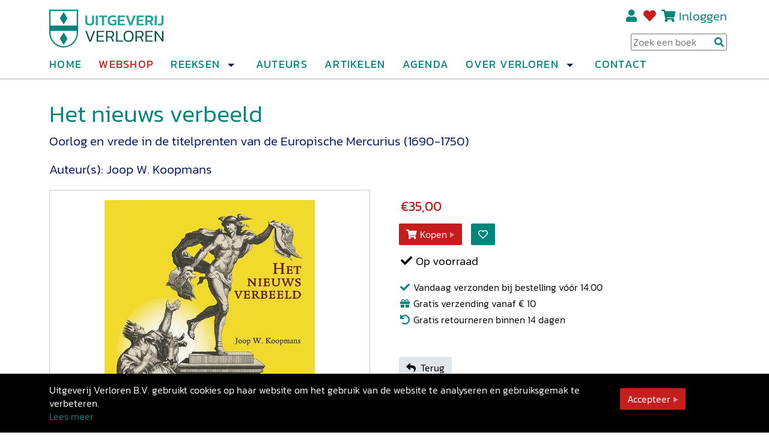

--- FILE ---
content_type: text/html; charset=utf-8
request_url: https://verloren.nl/Webshop/Detail/catid/23772/eid/40183/het-nieuws-verbeeld
body_size: 20742
content:
<!DOCTYPE HTML>
<html  lang="nl-NL">
<head id="Head"><meta http-equiv='X-UA-Compatible' content='IE=edge'>
	<meta name='viewport' content='width=device-width, initial-scale=1, shrink-to-fit=no' /><script>var ocSkinPath = '/Portals/_default/skins/uitgeverij-verloren-2/Skin.css'</script><meta content="text/html; charset=UTF-8" http-equiv="Content-Type" /><title>
	Het nieuws verbeeld
</title><meta id="MetaDescription" name="description" content="Het nieuws verbeeld" /><meta id="MetaRobots" name="robots" content="INDEX, FOLLOW" /><link href="/Resources/Shared/stylesheets/dnndefault/7.0.0/default.css?cdv=183" type="text/css" rel="stylesheet"/><link href="/Portals/_default/skins/uitgeverij-verloren-2//vendors/fontawesome/css/all.css?cdv=183" type="text/css" rel="stylesheet"/><link href="/Portals/_default/skins/uitgeverij-verloren-2//vendors/fontawesome/css/v4-shims.min.css?cdv=183" type="text/css" rel="stylesheet"/><link href="/Portals/_default/skins/uitgeverij-verloren-2/skin.css?cdv=183" type="text/css" rel="stylesheet"/><link href="/Portals/0/portal.css?cdv=183" type="text/css" rel="stylesheet"/><script src="/Resources/libraries/jQuery/03_05_01/jquery.js?cdv=183" type="text/javascript"></script><script src="/Resources/libraries/jQuery-Migrate/03_02_00/jquery-migrate.js?cdv=183" type="text/javascript"></script>
<!-- Include Ajax -->
<script src="/DesktopModules/NBright/NBrightBuy/Themes/config/js/jquery.genxmlajax.js?4050" type="text/javascript"></script>
<script type="text/javascript" src="/DesktopModules/NBright/NBrightBuy/Themes/config/js/nbbajax.js?4050"></script>
<script src="/DesktopModules/NBright/NBrightBuy/Themes/config/js/nbbitemlist.js?4050" type="text/javascript"></script>
<script src="/DesktopModules/NBright/NBrightBuy/Themes/config/js/nbsfavoritescookie.js?4050" type="text/javascript"></script>

<!-- Include jquery cookie plugin -->
<script src="/DesktopModules/NBright/NBrightBuy/Themes/config/js/js.cookie.js?4050"></script>

<!-- Global CSS -->
<link href="/DesktopModules/NBright/NBrightBuy/Themes/config/css/global.css" rel="stylesheet">

<link href="/Portals/0/Themes/Bootstrap4/css/bootstrap4.css" rel="stylesheet">

<script type="text/javascript" src="/DesktopModules/NBright/NBrightBuy/Themes/config/js/jquery.validate.min.js"></script>

<!-- RAZORTEMPLATE AjaxProductDisplayList_head -->
<!-- This template is injected into the details page head section -->
<script type="text/javascript" src="/Portals/0/Themes/Bootstrap4/js/product.js?4050"></script>
<script src="/DesktopModules/NBright/NBrightBuy/Themes/Bootstrap4/js/jquery.cookie.min.js?4050"></script>

<!-- Colorbox -->
<script type="text/javascript" src="/DesktopModules/NBright/NBrightBuy/Themes/Bootstrap4/js/jquery.colorbox-min.js?4050"></script>
<link href="/DesktopModules/NBright/NBrightBuy/Themes/Bootstrap4/css/colorbox.css" rel="stylesheet">

<!-- Treeview menu https://github.com/tefra/navgoco -->
<script src="/DesktopModules/NBright/NBrightBuy/Themes/Bootstrap4/js/jquery.navgoco.js?4050"></script>

<script src="/Portals/0/Themes/Bootstrap4/js/product-custom.js" type="text/javascript"></script>

<!-- Get messages for JQuery validation -->

    <script type="text/javascript" src="//ajax.aspnetcdn.com/ajax/jquery.validate/1.9/localization/messages_nl.js?4050"></script>

<script>
    $(document).ready(function () {
        var tabId = $("#tabid").val();
        if (!(tabId == "41" ||
            tabId == "42" ||
            tabId == "43")) {
            loadItemListPopup();
        }
    });
</script>

<link rel='SHORTCUT ICON' href='/Portals/0/favicon.ico?ver=6cYtlZ31nKcmC6C8iVF_Bw%3d%3d' type='image/x-icon' /><link rel="canonical" href="https://verloren.nl/Webshop/Detail/catid/23772/eid/40183/het-nieuws-verbeeld" />




<!-- JSON-LD markup generated by Google's structured data markup help tool -->
<script type="application/ld+json">
{
  "@context" : "http://schema.org",
  "@type" : "Product",
  "name" : "Het nieuws verbeeld",
  "image" : "http://verloren.nl",
  "description" : "",
  "url" : "https://verloren.nl/Webshop/Detail/catid/23772/eid/40183/het-nieuws-verbeeld",
  "brand" : {
    "@type" : "Brand",
    "name" : ""
  },
  "offers" : {
    "@type" : "Offer",
    "price" : "€35,00"
  }
}
</script>

<!-- Facebook id number for Page Insights - https://www.facebook.com/help/336893449723054 -->
<meta property="fb:app_id" content=""/>

<!-- Open Graph data for Facebook - https://developers.facebook.com/docs/reference/opengraph/object-type/product/ -->
<meta property="og:type" content="product.item" />
<meta property="og:title" content="Het nieuws verbeeld" />
<meta property="og:description" content="" />
<meta property="og:image" content="http://verloren.nl" />
<meta property="og:url" content="https://verloren.nl/Webshop/Detail/catid/23772/eid/40183/het-nieuws-verbeeld" />
<meta property="og:site_name" content="Uitgeverij Verloren" />
<meta property="product:price:amount" content="35">
<meta property="product:price:currency" content="EUR">

<!-- Twitter Card - https://dev.twitter.com/docs/cards -->
<meta name="twitter:title" content="Het nieuws verbeeld" />
<meta name="twitter:card" content="product" />
<meta name="twitter:site" content="" />
<meta name="twitter:creator" content="" />
<meta name="twitter:domain" content="verloren.nl" />
<meta name="twitter:description" content="" />
<meta name="twitter:image" content="http://verloren.nl" />

<script type="text/javascript" src="/Portals/_default/skins/uitgeverij-verloren-2/vendors/40Fingers/Cookielaw/Templates/Agree/Cookies.js"></script>     
        
			    <script type="text/javascript">
			      var _gaq = _gaq || [];
			      _gaq.push(['_setAccount', 'UA-4080722-1']);
			      _gaq.push(['_trackPageview']);
			      
			 
			      (function() {
				    var ga = document.createElement('script'); ga.type = 'text/javascript'; ga.async = true;
				    ga.src = ('https:' == document.location.protocol ? 'https://' : 'http://') + 'stats.g.doubleclick.net/dc.js';
				    var s = document.getElementsByTagName('script')[0]; s.parentNode.insertBefore(ga, s);
			      })();
			    </script>
        
		       
          <!-- Google Tag Manager -->
          <script>(function(w,d,s,l,i){w[l]=w[l]||[];w[l].push({'gtm.start':
          new Date().getTime(),event:'gtm.js'});var f=d.getElementsByTagName(s)[0],
          j=d.createElement(s),dl=l!='dataLayer'?'&l='+l:'';j.async=true;j.src=
          'https://www.googletagmanager.com/gtm.js?id='+i+dl;f.parentNode.insertBefore(j,f);
          })(window,document,'script','dataLayer','GTM-P9RDB52');</script>
          <!-- End Google Tag Manager -->
        </head>
<body id="Body" class="Page-Detail Level-1  L0_Webshop L1_Detail  Id33 Id34  L0_Nr2 L1_Nr0 CP-None PageType_Normal UPR_All_Users Cult-nl_NL Lang-nl">     
					<!-- Google Tag Manager (noscript) --> 
					<noscript><iframe src="https://www.googletagmanager.com/ns.html?id=GTM-P9RDB52"
					height="0" width="0" style="display:none;visibility:hidden"></iframe></noscript>
					<!-- End Google Tag Manager (noscript) -->
				

    <form method="post" action="/Webshop/Detail/catid/23772/eid/40183/het-nieuws-verbeeld" id="Form" enctype="multipart/form-data">
<div class="aspNetHidden">
<input type="hidden" name="__EVENTTARGET" id="__EVENTTARGET" value="" />
<input type="hidden" name="__EVENTARGUMENT" id="__EVENTARGUMENT" value="" />
<input type="hidden" name="__VIEWSTATE" id="__VIEWSTATE" value="R6uIIR+PFRyq5d8GrwyIQBaqLx4Sb4q9bqeV7tSaGFN+FSNdi+dEXyO2GSt2QbE5vqLnKGl+KWexTgQLDnhmAtyUkFALARvPdGK7K+R26XFe0EmX50mdSqfwhwM3oRPW0F6CbczdygzhSutsbWGENqLJeh+BpucBTWLV3TpVEgYzK9EDZ/nKUpwaurLLcHoQto03Bfpd1lSL0vcwlAfLLG0DMnMxrdVD4N3w6PG+Ly5FBhedXV9uYiA2CK7ehPN1y42UmlqEbCu2JAaxU+oANc4uoqBDIIZfe6T3Dra59V4XTBLCKyn1GJdGHlOqDMXHUmRYLMyt0BH9MsntlPWgRQJHKmg0MH7Kr7FeD/BBEJtsIGhvi2MCpv3bLxcby8RQ+h8LPDmNrTjqYKuVvar+5TneTpkSwPvPJb+ESA==" />
</div>

<script type="text/javascript">
//<![CDATA[
var theForm = document.forms['Form'];
if (!theForm) {
    theForm = document.Form;
}
function __doPostBack(eventTarget, eventArgument) {
    if (!theForm.onsubmit || (theForm.onsubmit() != false)) {
        theForm.__EVENTTARGET.value = eventTarget;
        theForm.__EVENTARGUMENT.value = eventArgument;
        theForm.submit();
    }
}
//]]>
</script>


<script src="/WebResource.axd?d=pynGkmcFUV0t0_AUKLB94OykFBbD2ED1Ubh5dFmZiXLOcuVqC34HbGBqHms1&amp;t=638901608248157332" type="text/javascript"></script>


<script type="text/javascript">
//<![CDATA[
var __cultureInfo = {"name":"nl-NL","numberFormat":{"CurrencyDecimalDigits":2,"CurrencyDecimalSeparator":",","IsReadOnly":false,"CurrencyGroupSizes":[3],"NumberGroupSizes":[3],"PercentGroupSizes":[3],"CurrencyGroupSeparator":".","CurrencySymbol":"€","NaNSymbol":"NaN","CurrencyNegativePattern":12,"NumberNegativePattern":1,"PercentPositivePattern":1,"PercentNegativePattern":1,"NegativeInfinitySymbol":"-∞","NegativeSign":"-","NumberDecimalDigits":2,"NumberDecimalSeparator":",","NumberGroupSeparator":".","CurrencyPositivePattern":2,"PositiveInfinitySymbol":"∞","PositiveSign":"+","PercentDecimalDigits":2,"PercentDecimalSeparator":",","PercentGroupSeparator":".","PercentSymbol":"%","PerMilleSymbol":"‰","NativeDigits":["0","1","2","3","4","5","6","7","8","9"],"DigitSubstitution":1},"dateTimeFormat":{"AMDesignator":"","Calendar":{"MinSupportedDateTime":"\/Date(-62135596800000)\/","MaxSupportedDateTime":"\/Date(253402297199999)\/","AlgorithmType":1,"CalendarType":1,"Eras":[1],"TwoDigitYearMax":2029,"IsReadOnly":false},"DateSeparator":"-","FirstDayOfWeek":1,"CalendarWeekRule":2,"FullDateTimePattern":"dddd d MMMM yyyy HH:mm:ss","LongDatePattern":"dddd d MMMM yyyy","LongTimePattern":"HH:mm:ss","MonthDayPattern":"d MMMM","PMDesignator":"","RFC1123Pattern":"ddd, dd MMM yyyy HH\u0027:\u0027mm\u0027:\u0027ss \u0027GMT\u0027","ShortDatePattern":"d-M-yyyy","ShortTimePattern":"HH:mm","SortableDateTimePattern":"yyyy\u0027-\u0027MM\u0027-\u0027dd\u0027T\u0027HH\u0027:\u0027mm\u0027:\u0027ss","TimeSeparator":":","UniversalSortableDateTimePattern":"yyyy\u0027-\u0027MM\u0027-\u0027dd HH\u0027:\u0027mm\u0027:\u0027ss\u0027Z\u0027","YearMonthPattern":"MMMM yyyy","AbbreviatedDayNames":["zo","ma","di","wo","do","vr","za"],"ShortestDayNames":["zo","ma","di","wo","do","vr","za"],"DayNames":["zondag","maandag","dinsdag","woensdag","donderdag","vrijdag","zaterdag"],"AbbreviatedMonthNames":["jan","feb","mrt","apr","mei","jun","jul","aug","sep","okt","nov","dec",""],"MonthNames":["januari","februari","maart","april","mei","juni","juli","augustus","september","oktober","november","december",""],"IsReadOnly":false,"NativeCalendarName":"Gregoriaanse kalender","AbbreviatedMonthGenitiveNames":["jan","feb","mrt","apr","mei","jun","jul","aug","sep","okt","nov","dec",""],"MonthGenitiveNames":["januari","februari","maart","april","mei","juni","juli","augustus","september","oktober","november","december",""]},"eras":[1,"n.Chr.",null,0]};//]]>
</script>

<script src="/ScriptResource.axd?d=NJmAwtEo3IrzoA1cKLolLyk1eZ2syLPCbRTP25X-F06Yx1DQXvRnOFS8mWIwhvu6-uhUTARhGmU751Wazyd1utjUkzZD2yFjghxOhC0AyhuS9iAnhZ_X8RCEf441n6n2tHJz3Q2&amp;t=5c0e0825" type="text/javascript"></script>
<script src="/ScriptResource.axd?d=dwY9oWetJoLMW0BJq8QRSsxmgciDGfD8RtpgluZTMkIOqnGhD771lt9UR_gz56-FdC78Jd0WL_dJl1kFJlMs5r8KAZg9rkcHEMKmDsK1sPxX39VZDICC6KzxUm2_m0x5DSkZf40HrFOxVWaa0&amp;t=5c0e0825" type="text/javascript"></script>
<div class="aspNetHidden">

	<input type="hidden" name="__VIEWSTATEGENERATOR" id="__VIEWSTATEGENERATOR" value="CA0B0334" />
	<input type="hidden" name="__VIEWSTATEENCRYPTED" id="__VIEWSTATEENCRYPTED" value="" />
	<input type="hidden" name="__EVENTVALIDATION" id="__EVENTVALIDATION" value="AtZA3j4I7ygU/SzLcg72wBhxb0AOBLthjKZTD56qYBWvC/SHjttiRCYZ+LepuOY9tUQVoQojZ1WjEjkTbRUiLsqw3rt/dYyKwJHp1sltDShc+cqg" />
</div><script src="/js/dnncore.js?cdv=183" type="text/javascript"></script><script src="/Portals/_default/Skins/Uitgeverij-Verloren-2/opencontent/templates/08-Search/js/dnn-core-search-results.js?cdv=183" type="text/javascript"></script><script src="/DesktopModules/OpenContent/js/opencontent.js?cdv=183" type="text/javascript"></script><script src="/Portals/_default/Skins/Uitgeverij-Verloren-2/opencontent/templates/08-Search/js/search-init.js?cdv=183" type="text/javascript"></script>
<script type="text/javascript">
//<![CDATA[
Sys.WebForms.PageRequestManager._initialize('ScriptManager', 'Form', [], [], [], 90, '');
//]]>
</script>

        
        
        
	<!-- FontAwsome 5 + 4 shim-->
	<!--CDF(Css|/Portals/_default/skins/uitgeverij-verloren-2//vendors/fontawesome/css/all.css?cdv=183|DnnPageHeaderProvider|15)-->
	<!--CDF(Css|/Portals/_default/skins/uitgeverij-verloren-2//vendors/fontawesome/css/v4-shims.min.css?cdv=183|DnnPageHeaderProvider|15)-->

<script>
    window.dnnSkinPath = '/Portals/_default/skins/uitgeverij-verloren-2/';
</script>





<!--40Fingers Stylehelper Conditions Return True-->


	
        <div class="wrap-skin">

            <!-- Page content wrapper-->
            <div class="page-content-wrapper">
            <div class="sticky-top">
            	
                <header class="skin-header">
					<div class="container">
                        <div class="row">
                            <div class="logo col col-5 col-lg-2 cflex-vert-align">
                                <a id="dnn_ctl03_hypLogo" title="Uitgeverij Verloren" aria-label="Uitgeverij Verloren" href="https://verloren.nl/"><img id="dnn_ctl03_imgLogo" class="site-logo" src="/Portals/0/Logo-Uitgeverij-Verloren.svg?ver=_MQvQuhgfcEY-fKLcf-CCg%3d%3d" alt="Uitgeverij Verloren" /></a>
                                <div class="d-lg-none nav-toggle-wrap">
                                    <button id="navbar-toggler" class="navbar-toggler" type="button" data-bs-toggle="collapse" data-bs-target="#navbarSupportedContent" aria-controls="navbarSupportedContent" aria-expanded="false" aria-label="Toggle navigation"><i class="fa fa-bars"></i></button>
                                </div>
                            </div>

							<!-- Top navigation-->
							<div class="header-right col-7 col-lg-10">
                                <div class="header-right-top">
                                <a id="dnn_dnnUser_registerLink" title="Registreren" class="header-user-link" rel="nofollow" href="https://verloren.nl/Inloggen?returnurl=https%3a%2f%2fverloren.nl%2fWebshop%2fDetail">Registreren</a>

                                    
<div id="dnn_dnnLogin_loginGroup" class="loginGroup">
    <a id="dnn_dnnLogin_enhancedLoginLink" title="Inloggen" class="header-login-link" rel="nofollow" onclick="this.disabled=true;" href="https://verloren.nl/Inloggen?returnurl=%2fWebshop%2fDetail%2fcatid%2f23772%2feid%2f40183%2fhet-nieuws-verbeeld">Inloggen</a>
</div>
                                   <div class="header-favorites">
                                    <a href="/Account/Favorieten" id="fav-header-link" class="favorites-link"><i class="fas fa-heart"></i></a>
                                   </div>
                                   <div class="header-cart">
                                   <a id="cart-header-link" href="/Winkelwagen" title="Winkelwagen">
                                   <i class="fas fa-shopping-cart"></i>
                                   <span id="cart-header-items" class="uv-cart-count"></span>
                                   </a>
                                   </div>
                                </div>
								<div class="header-search">
								    

<div id="oc-dnn-search-sko" class="oc-dnn-search-sko"
     data-moduleid="696"
     data-tabid="108"
     data-portalalias="verloren.nl">
  <input class="oc-search-input" aria-label="Search Input" placeholder="Zoek een boek" />
  <a class="oc-search-button" aria-label="Search Button"><i class="fa fa-search"></i></a>
  <div id="oc-results" class="oc-results"></div>
</div>


<script>
  // Minimal inline config/init
  document.addEventListener("DOMContentLoaded", function() {

    const _mainTemplate = `
        <div class="oc-search-items">
        <h4 class="oc-search-title">Boeken:</h4>
        <ul class="oc-search-list">{{items}}</ul>
        <a data-url="https://verloren.nl/Zoeken?search={0}" href="#" class="btn btn-secondary oc-full-search">Andere zoekresultaten</a>
        </div>
    `;

    const _itemTemplate = `
        <li class='oc-search-item'>
            <div class='oc-search-item-title'><a href='{{url}}'>{{title}}</a></div>
        </li>
    `;

    const _noResultsHtml = `
      <div class='oc-search-no-results'>Geen boeken gevonden</div>
      <a data-url="https://verloren.nl/Zoeken?search={0}" href="#" class="btn btn-secondary oc-full-search">Andere zoekresultaten</a>

    `

    
    const search2 = CustomDnnSearchInit(
        document.getElementById("oc-dnn-search-sko"),
        { mainTemplate: _mainTemplate,
          itemTemplate: _itemTemplate,
          noResultsHtml: _noResultsHtml,
          debugMode: false,
          tagGroups: false,
          tagFilter: "osproduct",
          maxItems: 5}
    );
  });
</script>

								</div>

                                
							</div>
                            <div class="col-12 navbar-wrap">
                                    <nav class="navbar navbar-expand-lg">
                                        <div class="collapse navbar-collapse" id="navbarSupportedContent">
                                            <ul class="navbar-nav mt-2 mt-lg-0" id="nav-desktop">
            <li class='nav-item nav-level-0'>
                     <a class="nav-link nav-level-0 " href="https://verloren.nl/" ><span class="link-text">Home</span></a>


        </li>
        <li class='nav-item nav-level-0  active-parent'>
                     <a class="nav-link nav-level-0   active-parent" href="https://verloren.nl/Webshop" ><span class="link-text">Webshop</span></a>


        </li>
        <li class='nav-item nav-level-0'>
                    <a class="nav-link nav-level-0 " href="https://verloren.nl/Reeksen" ><span class="link-text">Reeksen</span></a>
                    <span class="dropdown-toggle" role="button" data-bs-toggle="dropdown" data-bs-reference=".dropdown-menu" aria-haspopup="true" aria-expanded="false"></span>
                    <ul class="dropdown-menu">
                                <li class='nav-item nav-level-1'>
                     <a class="nav-link nav-level-1 " href="https://verloren.nl/Reeksen/Adelsgeschiedenis" ><span class="link-text">Adelsgeschiedenis</span></a>


        </li>
        <li class='nav-item nav-level-1'>
                     <a class="nav-link nav-level-1 " href="https://verloren.nl/Reeksen/BONAS" ><span class="link-text">BONAS</span></a>


        </li>
        <li class='nav-item nav-level-1'>
                     <a class="nav-link nav-level-1 " href="https://verloren.nl/Reeksen/De-Nederlandse-gereformeerde-Liturgie" ><span class="link-text">De Nederlandse gereformeerde Liturgie</span></a>


        </li>
        <li class='nav-item nav-level-1'>
                     <a class="nav-link nav-level-1 " href="https://verloren.nl/Reeksen/Nederlands-Patriciaat" ><span class="link-text">Nederland&#39;s Patriciaat</span></a>


        </li>
        <li class='nav-item nav-level-1'>
                     <a class="nav-link nav-level-1 " href="https://verloren.nl/Reeksen/Verloren-Verleden" ><span class="link-text">Verloren Verleden</span></a>


        </li>
        <li class='nav-item nav-level-1'>
                     <a class="nav-link nav-level-1 " href="https://verloren.nl/Reeksen/Zeven-Provincien-Reeks" ><span class="link-text">Zeven Provinci&#235;n Reeks</span></a>


        </li>
        <li class='nav-item nav-level-1'>
                     <a class="nav-link nav-level-1 " href="https://verloren.nl/Reeksen/Alle-reeksen-en-tijdschriften" ><span class="link-text">Alle reeksen en tijdschriften</span></a>


        </li>

                    </ul>


        </li>
        <li class='nav-item nav-level-0'>
                     <a class="nav-link nav-level-0 " href="https://verloren.nl/Auteurs" ><span class="link-text">Auteurs</span></a>


        </li>
        <li class='nav-item nav-level-0'>
                     <a class="nav-link nav-level-0 " href="https://verloren.nl/Artikelen" ><span class="link-text">Artikelen</span></a>


        </li>
        <li class='nav-item nav-level-0'>
                     <a class="nav-link nav-level-0 " href="https://verloren.nl/Agenda" ><span class="link-text">Agenda</span></a>


        </li>
        <li class='nav-item nav-level-0'>
                    <a class="nav-link nav-level-0 disabled"  ><span class="link-text">Over Verloren</span></a>
                    <span class="dropdown-toggle" role="button" data-bs-toggle="dropdown" data-bs-reference=".dropdown-menu" aria-haspopup="true" aria-expanded="false"></span>
                    <ul class="dropdown-menu">
                                <li class='nav-item nav-level-1'>
                     <a class="nav-link nav-level-1 " href="https://verloren.nl/Over-Verloren/Over-ons" ><span class="link-text">Over ons</span></a>


        </li>
        <li class='nav-item nav-level-1'>
                     <a class="nav-link nav-level-1 " href="https://verloren.nl/Over-Verloren/Nieuwsbrief-en-catalogus" ><span class="link-text">Nieuwsbrief en catalogus</span></a>


        </li>
        <li class='nav-item nav-level-1'>
                     <a class="nav-link nav-level-1 " href="https://verloren.nl/Over-Verloren/Samenwerkingen" ><span class="link-text">Samenwerkingen</span></a>


        </li>
        <li class='nav-item nav-level-1'>
                     <a class="nav-link nav-level-1 " href="https://verloren.nl/Over-Verloren/Manuscripten" ><span class="link-text">Manuscripten</span></a>


        </li>
        <li class='nav-item nav-level-1'>
                     <a class="nav-link nav-level-1 " href="https://verloren.nl/Over-Verloren/Foreign-rights" ><span class="link-text">Foreign rights</span></a>


        </li>
        <li class='nav-item nav-level-1'>
                    <a class="nav-link nav-level-1 " href="https://verloren.nl/Over-Verloren/Uitgeverij-Verloren-Johan-de-Witt-scriptieprijs" ><span class="link-text">Uitgeverij Verloren/Johan de Witt-scriptieprijs</span></a>
                    <ul class="dropdown-menu">
                                <li class='nav-item nav-level-2'>
                     <a class="nav-link nav-level-2 " href="https://verloren.nl/Over-Verloren/Uitgeverij-Verloren-Johan-de-Witt-scriptieprijs/Scriptieprijs-2025" ><span class="link-text">Scriptieprijs 2025</span></a>


        </li>
        <li class='nav-item nav-level-2'>
                     <a class="nav-link nav-level-2 " href="https://verloren.nl/Over-Verloren/Uitgeverij-Verloren-Johan-de-Witt-scriptieprijs/Scriptieprijs-2026" ><span class="link-text">Scriptieprijs 2026</span></a>


        </li>
        <li class='nav-item nav-level-2'>
                     <a class="nav-link nav-level-2 " href="https://verloren.nl/Over-Verloren/Uitgeverij-Verloren-Johan-de-Witt-scriptieprijs/Scriptieprijs-2024" ><span class="link-text">Scriptieprijs 2024</span></a>


        </li>

                    </ul>


        </li>
        <li class='nav-item nav-level-1'>
                     <a class="nav-link nav-level-1 " href="https://verloren.nl/Over-Verloren/In-de-media-en-prijzen" ><span class="link-text">In de media en prijzen</span></a>


        </li>

                    </ul>


        </li>
        <li class='nav-item nav-level-0'>
                     <a class="nav-link nav-level-0 " href="https://verloren.nl/Contact" ><span class="link-text">Contact</span></a>


        </li>

</ul>


                                        </div>
                                    </nav>
                            </div>
						</div>
					</div>
                </header>
            </div>
                <!-- Page content-->
<main class="skin-main content-wrap panes">
    <div id="dnn_top_pane_full_width" class="pane pane-top py-0 DNNEmptyPane"></div>
    <div class="panes-wrap bg-panes-light">
        <div class="container">
            <div class="pane-set row gx-5">
                <div class="col-12 ">
                    <div id="dnn_pane_grey_100" class="pane DNNEmptyPane"></div>
                            </div>
                <div class="col-12 col-md-6">
                    <div id="dnn_pane_grey_50_left" class="pane DNNEmptyPane"></div>
                            </div>
                <div class="col-12 col-md-6">
                    <div id="dnn_pane_grey_50_right" class="pane DNNEmptyPane"></div>
                            </div>
            </div>
        </div>
    </div>
    <div class="panes-wrap">
        <div class="container">
            <div class="pane-set row">
                <div class="col-12 ">
                    <div id="dnn_contentpane" class="pane content-pane"><div class="DnnModule DnnModule-OS_ProductView DnnModule-397"><a name="397"></a>

<div class="cont-wrapper  cont-no-title">
	<section class="cont-content">
		<div id="dnn_ctr397_ContentPane" class="content-pane"><!-- Start_Module_397 --><div id="dnn_ctr397_ModuleContent" class="DNNModuleContent ModOSProductViewC">
	<div class='container_bootstrap4_productdisplayajax'>





<!-- "pageheaderdetail.cshtml" template will be auto injected as dynamic data into page head section -->


<script>
    $(document).ready(function () {
        if($(".nbs .categorybreadcrumbs li").length > 0){
            $(".nbs .categorybreadcrumbs ul").addClass("breadcrumb");
            $(".nbs .categorybreadcrumbs li").addClass("breadcrumb-item");
        }
        if($(".nbs .options .option").length > 0){
            $(".nbs .options .option").addClass("form-group mb-2");
        }
        // style the dropdowns
        if($(".nbs .options .option .optionvalue select").length > 0){
            $(".nbs .options .option select").addClass("custom-select");
        }
        // style the checkboxes
        if($(".nbs .options .option .optionvalue input[type='checkbox']").length > 0){
            $(".nbs .options .option .optionvalue input[type='checkbox']").parent(".optionvalue").addClass("custom-control custom-checkbox");
            $(".nbs .options .option .optionvalue input[type='checkbox']").addClass("custom-control-input");
            $(".nbs .options .option .optionvalue input[type='checkbox']").parent(".optionvalue").children("label").addClass("custom-control-label");
        }

        showModelProps();
    });

function showModelProps(){
    if($(".modelprop").length > 0){
        $(".modelprop").hide();
        console.log(`Showing #40183_ddlmodelsel: ${$("#40183_ddlmodelsel").val()}`);
        $(".modelprop_" + $("#40183_ddlmodelsel").val()).show();
    }
}

function showImageVerloren(imgPath, imgAlt) {
    $("#ytVideo").hide();
    var imgMain = document.getElementById('mainimage');
    imgMain.src = imgPath;
    imgMain.alt = imgAlt;
    $("#mainimage").show();
}
function showYoutubeVerloren() {
    $("#mainimage").hide();
    $("#ytVideo").show();
}

</script>




<div class="nbs">

    

    <div class="productdetail">
        <div class="row gx-5">
            <heading class="col-12 mb-5">
                
                <div class="row gx-5">

                <div class="col-12">                        
                        <div class="nds-detail-title">
                            <h1 class="product-title">Het nieuws verbeeld</h1>

                            

                                <h2 class="product-sub-title">Oorlog en vrede in de titelprenten van de Europische Mercurius (1690-1750)</h2>
                            
                                <h3 class="product-authors">Auteur(s):
                                            <span>Joop W. Koopmans</span>
                                </h3>
                        </div>
                        </div>
                   
                    <div class="col-12 col-md-6">


                        

                        <div class="images detail-images-main  mb-5">

                            <div class="image">

                                                                    <img src="/Portals/0/NBStore/images/producten/8704/9789087049386.povr.Koopmans_LR-800x800.jpg?width=800" alt="" id="mainimage" style="" />
                                                                    <div id="ytVideo" class="video-16-9" style="display:none;">
                                    <iframe  src="https://www.youtube.com/embed/YCx_Yyy31TI" allowfullscreen="true" autoplay="false" width="100%" height="360" frameborder="0"></iframe>
                                    </div>

                                <div class="flags">
                                                                </div>

                            </div>

                            <!-- display images -->
                            <ul class="gallery">
                                    <li class="image1">
                                    <a href="javascript:void(0)" title=""><img src="/DesktopModules/NBright/NBrightBuy/NBrightThumb.ashx?src=/Portals/0/NBStore/images/producten/8704/9789087049386.povr.Koopmans_LR-800x800.jpg&w=90&h=0" alt="" onclick="showImageVerloren('/Portals/0/NBStore/images/producten/8704/9789087049386.povr.Koopmans_LR-800x800.jpg','');"></a>
                                    </li>
                                    <li class="image2">
                                    <a href="javascript:void(0)" title="Youtube voorbeeld"><img src="https://img.youtube.com/vi/YCx_Yyy31TI/mqdefault.jpg" alt="Youtube voorbeeld" onclick="showYoutubeVerloren()"></a>
                                    </li>
                            </ul>

                        </div>
                    </div>

                    
                    <div class="col-12 col-md-6">
                        <!-- fields required to send required ajax data to server to purchase product -->
                        <div class="purchasing entryid40183">
                            <input id="40183_productid" type="hidden" value="40183">
                            <input id="40183_uilang" type="hidden" value="nl-NL">

                        
                            <div class="price mt-3 mb-3">

                                    <span class="normal">€35,00</span>
                            </div>



                                <div class="row mt-3 buy">
                                        <!--
                                    <div class="col-12">
                                        <div class="input-group mb-3 quantityoptions">
                                            
                                                <div class="input-group-prepend">
                                                <a class="btn btn-default qtyminus" href="javascript:void(0)"><i class="fa fa-minus"></i></a>
                                            </div>
                                            
                                            
                                            <input value='1' id='selectedaddqty' class='form-control quantity selectedaddqty' update='save' type='text' />
                                            <div class="input-group-append">
                                                <a class="btn btn-default qtyplus" href="javascript:void(0)"><i class="fa fa-plus"></i></a>
                                            </div>
                                            
                                        </div>
                                    </div>
                                    -->
                                    <div class="col-12 nbs-buy-like">

                                            <a class="btn btn-primary actionbutton addtobasket " itemid="40183" href="javascript:void(0)"><i class="fa fa-shopping-cart"></i>Kopen</a>

                                        

                                        <script>
                                            if (IsInFavorites(40183)) {
                                                $('#shoppinglistadd-40183').hide();
                                                $('#shoppinglistremove-40183').show();
                                            } else {
                                                $('#shoppinglistadd-40183').show();
                                                $('#shoppinglistremove-40183').hide();
                                            }
                                        </script>

                                                                        <!-- Shopping List buttons -->
                                        <a id="shoppinglistadd-40183" href="#shoppinglistpopup" class="btn btn-default shoppinglistadd actionbutton absec" itemid="40183"><i class="fa fa-heart-o"></i></a>
                                        <a id="shoppinglistremove-40183" href="javascript:void(0)" class="btn btn-default shoppinglistremove actionbutton absec" itemid="40183" style="display:none;"><i class="fas fa-heart"></i></a>


                                    </div>
                                </div>
                                <div class="addedtobasket" style="display:none;">
                                    <div class="added-to-basket-msg">Toegevoegd aan winkelwagen</div>
                                    <div class="buttons">
                                        <a class="btn btn-secondary" href="/Winkelwagen">Naar Kassa</a>
                                    </div>
                                </div>
                                    <div class="mt-3 mb-3">
                                        <div class='nbs-status-voorraad nbs-status-voorraad-true'><i class='fa fa-fw fa-check'></i> Op voorraad</div>
                                        <div class='nbs-conditions'><i class='fa fa-fw fa-check'></i> Vandaag verzonden bij bestelling vóór 14.00 <br><i class='fa fa-fw fa-gift'></i> Gratis verzending vanaf € 10<br><i class='fa fa-fw fa-undo'></i> Gratis retourneren binnen 14 dagen</div>
                                    </div>


                        </div>
                        
                        <div class="col-12 mt-5">
                            <a href="https://verloren.nl/Webshop/catid/90" class="btn btn-light actionbutton absec"><i class="fa fa-reply me-2"></i>Terug</a>
                    </div>
                </div>

            </heading>
            <section class="col-12 col-md-6">
                <div class="product-data">
                   





                <div>
                
                
        </div>

        <!-- Details -->

        <div class="nbs-detail-details">
                <div class="nbs-detail-details-item expandable-text">
                    <h3 class="mt-0">Beschrijving</h3>
                    <div class="nbs-text expand-text clamp-4">
                        <p>Tegenwoordig hebben veel publicaties opvallende omslagen. Deze fungeren als blikvangers die de verkoop moeten stimuleren. In vroegmodern Europa vervulden titelprenten deze functie. Een bijzondere variant zijn de titelprenten van nieuwsperiodieken zoals de Europische Mercurius. Dit toonaangevende tijdschrift bevat zulke prenten over de periode 1690-1750. Daarop zijn vele onderwerpen uit het nieuws verbeeld, vooral allegorisch. Zo is de klassieke godenbode Mercurius op de prenten de verspreider van berichten. Prinses Europa en Zeus, vermomd als witte stier, symboliseren het Europese continent. Mars en Pax zijn vaak aanwezig, omdat zaken van oorlog en vrede de Europese politiek domineerden tijdens de zeventiende en achttiende eeuw. De eerste helft van dit boek begint met de mediahistorische context van de Europische Mercurius. Daarna komt de ontwikkeling van dit nieuwsmedium zelf aan bod. Wie waren de makers en welke kenmerken en bijzonderheden vallen op? De tweede helft van dit boek gaat over de verbeelde nieuwsonderwerpen op de titelprenten van de Europische Mercurius. Na een overkoepelende verkenning worden alle 61 exemplaren uitgelegd. Een deel van de titelprenten gaat in het tijdschrift vergezeld van verklaringen op rijm. Ook deze zogeheten titelgedichten worden in de toelichting betrokken. Kortom, dit boek is een unieke bijdrage aan onze kennis over het functioneren van de vroegmoderne Europese nieuwsvoorziening, vooral ten aanzien van haar visuele component.</p>

                    </div>
                    <div class="nbs-lees-meer mt-3 text-end">
				        <a class="expand-link btn btn-light">Lees meer</a>
			        </div>
                </div>

            
            <div class="nbs-product-data">
             <h3>Specificaties</h3>
                    <table class="table mt-2">
                        <tbody>
                            <tr>
                                <th>ISBN</th>
                                <td>9789087049386</td>
                            </tr>
                        

                        <tr>
                            <th>NUR codes</th>
                            <td>
                                    <span>685</span>
                                        <span>, </span>
                                    <span>654</span>
                            </td>
                        </tr>
                                                                                                    <tr>
                                <th>Jaar van uitgave</th>
                                <td>2021</td>
                            </tr>
                                                                            <tr>
                                <th>Druk</th>
                                <td>1</td>
                            </tr>
                                                
                                                                                                                                                                                                    <tr>
                                <th>Bindwijze</th>
                                <td>genaaid gebonden in harde band</td>
                            </tr>
                            <tr>
                                <th>Aantal bladzijdes</th>
                                <td>344</td>
                            </tr>
                        
                        </tbody>
                    </table>
            </div>
                            <div class="nbs-detail-details-item expandable-text">
                    <h3>Recensies</h3>
                    <div class="nbs-text expand-text clamp-4">
                         <p>&#39;[...] Koopmans toont aan dat de titelprenten niet zomaar decoratie waren. Ze vormen een visuele weergave van de gebeurtenissen in het betreffende jaar en zitten bomvol symboliek. [...] Doordat in <i>Het nieuws verbeeld </i>alle nieuwsprenten op de versozijden paginagroot staan afgebeeld, krijgt de heen en weer bladerende lezer een goed overzicht van de verschillende stijlen. Behalve de prenten bevat het boek ook ontwerptekeningen en voorstudies. Het boek leest als een fraai overzicht van de Nederlandse politieke geschiedenis in de eerste helft van de achttiende eeuw. [...] De focus op mediahistorie enerzijds en de prenten anderzijds maakt het boek van Koopmans verplichte kost voor zowel boek- als kunsthistorici.&#39; - Rindert Jagersma in <em>Mededelingen van de Stichting Jacob Campo Weyerman </em>46 (2023) 1, p. 89-90</p>

<p>&#39;[...] De auteur maakt duidelijk dat ook de titelprenten deze redactionele lijn volgen, en geeft coherente verklaringen en beschouwingen van de prenten met hun bijhorende gedichten. [...] De gedegen studie geeft een verhelderende kijk op welk nieuws toen in de Republiek indruk maakte, hoe dit de lezers werd aangereikt en hoe het beeld hierbij aan kracht won.&#39; - Andr&eacute; Capiteyn in <em>G-Geschiedenis </em>7 (2021), p. 62</p>

<p>&#39;[...] In&nbsp;<em>Het nieuws verbeeld&nbsp;</em>bestudeert Joop Koopmans voor het eerst de productie van titelprenten &ndash; de afbeelding op de voorkant van ieder deel van de mercurius &ndash; over een langere periode en zelfs in dezelfde publicatie: de&nbsp;<em>Europische Mercurius.&nbsp;</em>Koopmans wil laten zien dat de titelprenten van nieuwsperiodieken niet slechts dienden ter versiering, maar zelf ook een weergave en interpretatie van het nieuws van dat jaar waren. [...] In de eerste twee hoofdstukken van het boek brengt Koopmans zijn formidabele kennis van nieuwsperiodieken bij elkaar. Hij neemt de lezer mee in de &ndash; bijna encyclopedisch uitgewerkte &ndash; ontwikkeling van de nieuwsperiodiek als genre en werkt vervolgens gedetailleerd uit hoe de&nbsp;<em>Europische Mercurius&nbsp;</em>zich in de loop van 18de eeuw ontwikkelde. [...] De tweede helft van het boek staat in het teken van het eigenlijke onderwerp: het verbeelden van nieuws in de late 17de en 18de eeuw, waarbij prentmakers voor de uitdaging werden gesteld om de belangrijkste gebeurtenis(sen) in een prent samen te vatten. [...]&nbsp; Ondanks de beperkingen van de gekozen vorm, laat Koopmans prachtig zien dat de titelprenten van de mercuren, die vaak als ornamenteel zijn beschouwd, een consequente (en transnationale) beeldtaal gebruiken om de belangrijkste gebeurtenissen van het jaar samen te pakken. Zo herinnert dit boek nieuwshistorici er maar weer eens aan dat vroegmodern nieuws niet alleen tekstueel maar ook beeldend was. &#39;- Esther Baakman in <em><a href="https://tijdschriftholland.nl/recensie-nieuws-verbeeld-koopmans/">Historisch Tijdschrift Holland</a> </em>11 december 2021</p>

<p>&#39;Als een vaardige gids loodst Joop W. Koopmans de moderne lezer langs het 18de-eeuwse nieuws. [...] Wie denkt dat we n&uacute; door ramzalig nieuws worden overspoeld, zou ter relativering eens deze 18de-eeuwse prenten moeten bekijken.&#39; - Lotte Jensen in <em>Volkskrant.nl 10/09/2021</em></p>

<p>Verder gesignaleerd in: <em>Vitruvius&nbsp;nr. 57-okt 2021 &ndash; p. 30</em></p>

                    </div>
                      <div class="nbs-lees-meer mt-3 text-end">
				        <a class="expand-link btn btn-light">Lees meer</a>
			        </div>
                </div>
                            <div class="nbs-detail-details-item">
                    <h3>Downloads</h3>
                    <div class="nbs-text expand-text">

                            <div class="documents">
                            <table>
                                <tbody>
                                            <tr><td><i class='fa fa-file-pdf-o fa-lg'></i> <a rel='nofollow' href='/DesktopModules/NBright/NBrightBuy/XmlConnector.ashx?cmd=docdownload&downloadname=9789087049386_inkijk.pdf&filename=/Portals/0/NBStore/docs/bd3cf4ca-e65b-49eb-8cac-27bd082fe822.pdf' title=''>Inkijkexemplaar</a></td></tr>
                                </tbody>
                            </table>
                            </div>

                            
                    </div>
                </div>
                    </div>
        <!-- End Details -->
            </section>
            <div class="col-12 col-md-6">


        <!-- Related Items -->

            <h3 class="mt-0">Aanbevolen bij dit artikel :</h3>
            <div id="relatedwrapper" class="row gx-4 productlist relatedwrapper">
            <!-- Related products -->
                <div class="col-12 col-sm-6 col-lg-6 col-xl-6 col-xxxl-4 mb-4">
                    <div class="product card text-center">
                        <div class="card-body d-flex flex-column">
                            <div class="card-title">
                                    <div class="productimg">
                                            <div class="image">
                                                <a href="/Webshop/Detail/catid/206/eid/27703/catalogus-van-de-pamfletten-aanwezig-in-de-bibliotheek-arnhem-1537-1795"><img class="unresponsive" title="" src="/Portals/0/NBStore/images/producten/9065505121-800x800.jpg?width=450"></a>
                                                
                                            </div>
                                    </div>
                            </div>

                            <div class="description flex-grow-1">
                                <h4 class="mt-0 mb-1 producttitle"><a href="/Webshop/Detail/catid/206/eid/27703/catalogus-van-de-pamfletten-aanwezig-in-de-bibliotheek-arnhem-1537-1795"><span></span>Catalogus van de pamfletten aanwezig in de Bibliotheek Arnhem 1537-1795</a></h4>
                            </div>

                            <div class="price">

                                    <span class="normal">€45,00</span>
                            </div>
                            <div class="flags">
                                                            </div>
                            
                        </div>
                    </div>
                </div>
                <div class="col-12 col-sm-6 col-lg-6 col-xl-6 col-xxxl-4 mb-4">
                    <div class="product card text-center">
                        <div class="card-body d-flex flex-column">
                            <div class="card-title">
                                    <div class="productimg">
                                            <div class="image">
                                                <a href="/Webshop/Detail/catid/196/eid/28062/jan-en-caspar-luyken-te-boek-gesteld"><img class="unresponsive" title="" src="/Portals/0/NBStore/images/producten/9065505814-800x800.jpg?width=450"></a>
                                                
                                            </div>
                                    </div>
                            </div>

                            <div class="description flex-grow-1">
                                <h4 class="mt-0 mb-1 producttitle"><a href="/Webshop/Detail/catid/196/eid/28062/jan-en-caspar-luyken-te-boek-gesteld"><span></span>Jan en Caspar Luyken te boek gesteld</a></h4>
                            </div>

                            <div class="price">

                                    <span class="normal">€65,00</span>
                            </div>
                            <div class="flags">
                                                            </div>
                            
                        </div>
                    </div>
                </div>
                <div class="col-12 col-sm-6 col-lg-6 col-xl-6 col-xxxl-4 mb-4">
                    <div class="product card text-center">
                        <div class="card-body d-flex flex-column">
                            <div class="card-title">
                                    <div class="productimg">
                                            <div class="image">
                                                <a href="/Webshop/Detail/catid/24546/eid/30412/in-het-licht-van-de-kritiek"><img class="unresponsive" title="" src="/Portals/0/NBStore/images/producten/906550415X-800x800.jpg?width=450"></a>
                                                
                                            </div>
                                    </div>
                            </div>

                            <div class="description flex-grow-1">
                                <h4 class="mt-0 mb-1 producttitle"><a href="/Webshop/Detail/catid/24546/eid/30412/in-het-licht-van-de-kritiek"><span></span>In het licht van de kritiek</a></h4>
                            </div>

                            <div class="price">

                                    <span class="normal">€40,00</span>
                            </div>
                            <div class="flags">
                                                            </div>
                            
                        </div>
                    </div>
                </div>
                <div class="col-12 col-sm-6 col-lg-6 col-xl-6 col-xxxl-4 mb-4">
                    <div class="product card text-center">
                        <div class="card-body d-flex flex-column">
                            <div class="card-title">
                                    <div class="productimg">
                                            <div class="image">
                                                <a href="/Webshop/Detail/catid/206/eid/31355/het-lange-leven-van-het-pamflet"><img class="unresponsive" title="" src="/Portals/0/NBStore/images/producten/9065508899-800x800.jpg?width=450"></a>
                                                
                                            </div>
                                    </div>
                            </div>

                            <div class="description flex-grow-1">
                                <h4 class="mt-0 mb-1 producttitle"><a href="/Webshop/Detail/catid/206/eid/31355/het-lange-leven-van-het-pamflet"><span></span>Het lange leven van het pamflet</a></h4>
                            </div>

                            <div class="price">

                                    <span class="normal">€25,00</span>
                            </div>
                            <div class="flags">
                                                            </div>
                            
                        </div>
                    </div>
                </div>
                <div class="col-12 col-sm-6 col-lg-6 col-xl-6 col-xxxl-4 mb-4">
                    <div class="product card text-center">
                        <div class="card-body d-flex flex-column">
                            <div class="card-title">
                                    <div class="productimg">
                                            <div class="image">
                                                <a href="/Webshop/Detail/catid/23776/eid/31760/het-poetisch-accent"><img class="unresponsive" title="" src="/Portals/0/NBStore/images/producten/9789065509574-800x800.jpg?width=450"></a>
                                                
                                            </div>
                                    </div>
                            </div>

                            <div class="description flex-grow-1">
                                <h4 class="mt-0 mb-1 producttitle"><a href="/Webshop/Detail/catid/23776/eid/31760/het-poetisch-accent"><span></span>Het poëtisch accent</a></h4>
                            </div>

                            <div class="price">

                                    <span class="normal">€35,00</span>
                            </div>
                            <div class="flags">
                                                            </div>
                            
                        </div>
                    </div>
                </div>
                <div class="col-12 col-sm-6 col-lg-6 col-xl-6 col-xxxl-4 mb-4">
                    <div class="product card text-center">
                        <div class="card-body d-flex flex-column">
                            <div class="card-title">
                                    <div class="productimg">
                                            <div class="image">
                                                <a href="/Webshop/Detail/catid/22902/eid/33294/rap-van-tong-scherp-van-pen"><img class="unresponsive" title="" src="/Portals/0/NBStore/images/producten/9789087040420-800x800.jpg?width=450"></a>
                                                
                                            </div>
                                    </div>
                            </div>

                            <div class="description flex-grow-1">
                                <h4 class="mt-0 mb-1 producttitle"><a href="/Webshop/Detail/catid/22902/eid/33294/rap-van-tong-scherp-van-pen"><span></span>Rap van tong, scherp van pen</a></h4>
                            </div>

                            <div class="price">

                                    <span class="normal">€45,00</span>
                            </div>
                            <div class="flags">
                                                            </div>
                            
                        </div>
                    </div>
                </div>
                <div class="col-12 col-sm-6 col-lg-6 col-xl-6 col-xxxl-4 mb-4">
                    <div class="product card text-center">
                        <div class="card-body d-flex flex-column">
                            <div class="card-title">
                                    <div class="productimg">
                                            <div class="image">
                                                <a href="/Webshop/Detail/catid/23934/eid/36783/een-boek-om-in-te-wonen"><img class="unresponsive" title="" src="/Portals/0/NBStore/images/producten/9789087044916.pcovr.Hoeven-800x800.jpg?width=450"></a>
                                                
                                            </div>
                                    </div>
                            </div>

                            <div class="description flex-grow-1">
                                <h4 class="mt-0 mb-1 producttitle"><a href="/Webshop/Detail/catid/23934/eid/36783/een-boek-om-in-te-wonen"><span></span>Een boek om in te wonen</a></h4>
                            </div>

                            <div class="price">

                                    <span class="normal">€35,00</span>
                            </div>
                            <div class="flags">
                                                            </div>
                            
                        </div>
                    </div>
                </div>
                <div class="col-12 col-sm-6 col-lg-6 col-xl-6 col-xxxl-4 mb-4">
                    <div class="product card text-center">
                        <div class="card-body d-flex flex-column">
                            <div class="card-title">
                                    <div class="productimg">
                                            <div class="image">
                                                <a href="/Webshop/Detail/catid/23016/eid/37946/journalistiek-in-crisistijd"><img class="unresponsive" title="" src="/Portals/0/NBStore/images/producten/9789087046460.pcovr.Haks-800x800.jpg?width=450"></a>
                                                
                                            </div>
                                    </div>
                            </div>

                            <div class="description flex-grow-1">
                                <h4 class="mt-0 mb-1 producttitle"><a href="/Webshop/Detail/catid/23016/eid/37946/journalistiek-in-crisistijd"><span></span>Journalistiek in crisistijd</a></h4>
                            </div>

                            <div class="price">

                                    <span class="normal">€15,00</span>
                            </div>
                            <div class="flags">
                                                            </div>
                            
                        </div>
                    </div>
                </div>
                <div class="col-12 col-sm-6 col-lg-6 col-xl-6 col-xxxl-4 mb-4">
                    <div class="product card text-center">
                        <div class="card-body d-flex flex-column">
                            <div class="card-title">
                                    <div class="productimg">
                                            <div class="image">
                                                <a href="/Webshop/Detail/catid/23628/eid/38255/kom-maar-binnen"><img class="unresponsive" title="" src="/Portals/0/NBStore/images/producten/9789087046828.pcovr.Kom_maar_binnen-800x800.jpg?width=450"></a>
                                                
                                            </div>
                                    </div>
                            </div>

                            <div class="description flex-grow-1">
                                <h4 class="mt-0 mb-1 producttitle"><a href="/Webshop/Detail/catid/23628/eid/38255/kom-maar-binnen"><span></span>Kom maar binnen!</a></h4>
                            </div>

                            <div class="price">

                                    <span class="normal">€35,00</span>
                            </div>
                            <div class="flags">
                                                            </div>
                            
                        </div>
                    </div>
                </div>
            </div>

            </div>
        </div>



    </div>
</div>

<script type="application/ld+json">
{
  "@context": "https://schema.org",
  "@type": "Book",
  "name": "Het nieuws verbeeld",
  "author": [
        {"@type": "Person", "name": "Joop W. Koopmans"}
  ],
  "isbn": "9789087049386",
  "bookFormat": "genaaid gebonden in harde band",
  "numberOfPages": "344",
  "publisher": "Uitgeverij Verloren",
  "datePublished": "2021",
  "description": "&lt;p&gt;Tegenwoordig hebben veel publicaties opvallende omslagen. Deze fungeren als blikvangers die de verkoop moeten stimuleren. In vroegmodern Europa vervulden titelprenten deze functie. Een bijzondere variant zijn de titelprenten van nieuwsperiodieken zoals de Europische Mercurius. Dit toonaangevende tijdschrift bevat zulke prenten over de periode 1690-1750. Daarop zijn vele onderwerpen uit het nieuws verbeeld, vooral allegorisch. Zo is de klassieke godenbode Mercurius op de prenten de verspreider van berichten. Prinses Europa en Zeus, vermomd als witte stier, symboliseren het Europese continent. Mars en Pax zijn vaak aanwezig, omdat zaken van oorlog en vrede de Europese politiek domineerden tijdens de zeventiende en achttiende eeuw. De eerste helft van dit boek begint met de mediahistorische context van de Europische Mercurius. Daarna komt de ontwikkeling van dit nieuwsmedium zelf aan bod. Wie waren de makers en welke kenmerken en bijzonderheden vallen op? De tweede helft van dit boek gaat over de verbeelde nieuwsonderwerpen op de titelprenten van de Europische Mercurius. Na een overkoepelende verkenning worden alle 61 exemplaren uitgelegd. Een deel van de titelprenten gaat in het tijdschrift vergezeld van verklaringen op rijm. Ook deze zogeheten titelgedichten worden in de toelichting betrokken. Kortom, dit boek is een unieke bijdrage aan onze kennis over het functioneren van de vroegmoderne Europese nieuwsvoorziening, vooral ten aanzien van haar visuele component.&lt;/p&gt;
",
  "image": "/Portals/0/NBStore/images/producten/8704/9789087049386.povr.Koopmans_LR-800x800.jpg",
  "offers": {
    "@type": "Offer",
    "url": "/Webshop/Detail/catid/23772/eid/40183/het-nieuws-verbeeld",
    "priceCurrency": "EUR",
    "price": "35",
    "availability": "https://schema.org/InStock"
  }
}
</script>



</div>
</div><!-- End_Module_397 --></div>
	</section>
</div></div></div>
                        </div>
            </div>
            <div class="pane-set row gx-5">
                <div class="col-12  col-md-8">
                    <div id="dnn_pane_66" class="pane content-pane-66 DNNEmptyPane"></div>
                </div>
                <div class="col-12  col-md-4">
                    <div id="dnn_pane_33" class="pane content-pane-33 DNNEmptyPane"></div>
                </div>
                <div class="col-12  col-md-4 col-xxl-3">
                    <div id="dnn_pane_33_L" class="pane content-pane-33-R DNNEmptyPane"></div>
                </div>
                <div class="col-12  col-md-8 col-xxl-9">
                    <div id="dnn_pane_66_R" class="pane content-pane-66-L DNNEmptyPane"></div>
                </div>
                <div class="col-12  col-md-6">
                    <div id="dnn_pane_50_left" class="pane content-pane-50-l DNNEmptyPane"></div>
                </div>
                <div class="col-12  col-md-6">
                    <div id="dnn_pane_50_right" class="pane content-pane-50-r DNNEmptyPane"></div>
                </div>
                <div class="col-12 ">
                    <div id="dnn_pane_100_bottom" class="pane content-pane-bottom DNNEmptyPane"></div>
                </div>
            </div>
        </div>
    </div>
    <div class="panes-wrap bg-panes-light">
        <div class="container">
            <div class="pane-set row gx-5">
                <div class="col-12  col-md-6">
                    <div id="dnn_pane_gray_50_left" class="pane content-pane-50-l DNNEmptyPane"></div>
                        </div>
                <div class="col-12  col-md-6">
                    <div id="dnn_pane_gray_50_right" class="pane content-pane-50-r DNNEmptyPane"></div>
                </div>
                <div class="col-12 ">
                    <div id="dnn_pane_gray_100_bottom" class="pane content-pane-bottom DNNEmptyPane"></div>
                </div>
            </div>
        </div>
    </div>
    <div class="panes-wrap">
        <div class="container">
            <div class="pane-set row gx-5">
                <div class="col-12 ">
                    <div id="dnn_pane_bottom_100" class="pane"><div class="DnnModule DnnModule-OS_MiniCart DnnModule-413"><a name="413"></a>


<div class="cContainer cBase">
		<section class="Container ClearAfter">
			<div id="dnn_ctr413_ContentPane" class="Normal cContentpane"><!-- Start_Module_413 --><style>
.card.minicart {
  display: none;
}
</style><div id="dnn_ctr413_ModuleContent" class="DNNModuleContent ModOSMiniCartC">
	<div class='container_bootstrap4_minicart'>




<script>
    $(function(){
        getCartItems(0);
    });
</script>
<div class="card minicart">
    <div class="card-body">
        <div class="card-title">
            <div class="minicarticon"><i class="fa fa-shopping-cart mr-1"></i>Uw winkelwagen</div>
        </div>
            <p class="card-text">Uw winkelwagen is leeg</p>
    </div>
</div>



</div>
</div><!-- End_Module_413 --></div>
		</section>
</div>


</div></div>
                </div>
                <div class="col-12 col-md-6">
                    <div id="dnn_pane_bottom_50_left" class="pane DNNEmptyPane"></div>
                            </div>
                <div class="col-12 col-md-6">
                    <div id="dnn_pane_bottom_50_right" class="pane DNNEmptyPane"></div>
                            </div>
            </div>
        </div>
    </div>
</main>
                <footer class="skin-footer">
                    
                    <div id="dnn_footer_pane_full_width" class="pane footer_pane_full_width pb-0 DNNEmptyPane">
                    </div>
                     



<div class="container py-5">
    <div class="oc-footer" data-oc-info="00-Footer - Content">
   <div class="container">
      <div class="row">
         <div class="col-12 col-md-4">
            <div class="oc-footer-block oc-footer-social">
                  <h4 class="oc-footer-title">Blijf op de hoogte</h4>
               <ul class="oc-list oc-list-social">
               <li><a href="https://www.facebook.com/uitgeverijverloren" rel="external noopener noreferrer"><i class="fab fa-facebook-f" aria-hidden="true"></i>Facebook</a></li><li><a href="https://www.instagram.com/uitgeverijverloren/" rel="external noopener noreferrer"><i class="fab fa-instagram" aria-hidden="true"></i>Instagram</a></li><li><a href="https://www.linkedin.com/company/verloren/" rel="external noopener noreferrer"><i class="fab fa-linkedin-in" aria-hidden="true"></i>LinkedIn</a></li><li><a href="https://www.youtube.com/@uitgeverijverloren3812" rel="external noopener noreferrer"><i class="fab fa-youtube" aria-hidden="true"></i>YouTube</a></li><li><a href="https://open.spotify.com/show/2hTnNudCLnAdLlla22e9BX?si=ae56358f75f9412c" rel="external noopener noreferrer"><i class="fab fa-spotify" aria-hidden="true"></i>Spotify</a></li><li><a href="https://soundcloud.com/uitgeverij-verloren" rel="external noopener noreferrer"><i class="fab fa-soundcloud" aria-hidden="true"></i>Soundcloud</a></li>
               </ul>
            </div>
            <div class="oc-footer-block oc-footer-newsletter">
               <h4 class="oc-footer-title">Nieuwsbrief</h4>
               <div class="newsletter-text-wrap">
                  Als eerste inspirerende artikelen en updates over onze boeken ontvangen?
               </div>
                  <a class="btn btn-secondary" href="/Over-Verloren/Nieuwsbrief-en-catalogus">Aanmelden</a>
            </div>

         </div>
            <div class="col-12 col-md-4">
               <div class="oc-footer-block oc-footer-links">
                  <h4 class="oc-footer-title">Snel naar</h4>
                  <ul class="oc-list oc-linst-links">
                     <li><a href="/Algemene-voorwaarden"><i class="fa fa-star" aria-hidden="true"></i>Algemene voorwaarden</a></li>
                     <li><a href="/Privacyverklaring"><i class="fa fa-star" aria-hidden="true"></i>Privacyverklaring</a></li>
                     <li><a href="/Over-Verloren/Nieuwsbrief-en-catalogus"><i class="fa fa-star" aria-hidden="true"></i>Catalogus</a></li>
                     <li><a href=""><i class="fa fa-star" aria-hidden="true"></i>Sitemap</a></li>
                  </ul>
               </div>
            </div>
            <div class="col-12 col-md-4">
               <h4 class="oc-footer-block oc-footer-title">
                  Contact
               </h4>
               <div class="oc-footer-address">
                <p>Torenlaan 25<br />
1211 JA Hilversum</p>

<p><a href="tel:+33356859856">035 685 9856</a><br />
<a href="mailto:info@verloren.nl">info@verloren.nl</a><br />
<br />
KVK: 32039230<br />
BTW: NL805459716B01<br />
<br />
Voor vragen over bestellingen:<br />
<a href="tel:+33356859856">035 685 9856</a><br />
<a href="mailto:bestel@verloren.nl">bestel@verloren.nl</a></p>
   
               </div>

            </div>
             <div class="col-12">
            <div class="oc-footer-block oc-footer-safe-shopping">
               <h4 class="oc-footer-title">Veilig winkelen & betalen</h4>
                                 <img class="oc-footer-safe-img" src="/Portals/0/OpenContent/Files/631/ideal.png" alt="Ideal">
               
                                 <img class="oc-footer-safe-img" src="/Portals/0/OpenContent/Files/631/mrcash.png" alt="Mr Cash">
               
                                 <img class="oc-footer-safe-img" src="/Portals/0/OpenContent/Files/631/ssl-secure.png" alt="SSL Secure">
               
                                 <img class="oc-footer-safe-img" src="/Portals/0/OpenContent/Files/631/paypal.png" alt="PayPal">
               
               </div>

            </div>
      </div>
   </div>
</div>
   

    

</div>
                    <div class="footer-bottom">
                        <div class="container pt-2">
                            <div class="row">
                             <ul class="d-block d-md-flex pt-2">
        <li><span id="dnn_dnnCopyright_lblCopyright" class="SkinObject">Copyright 2026 Uitgeverij Verloren</span>
</li>
        <li><a id="dnn_dnnTerms_hypTerms" class="SkinObject" rel="nofollow" href="https://verloren.nl/old/Over-ons/algemene-voorwaarden">Algemene voorwaarden</a></li>
        <li><a id="dnn_dnnPrivacy_hypPrivacy" class="SkinObject" rel="nofollow" href="https://verloren.nl/old/Over-ons/privacyverklaring">Privacybeleid</a></li>
        <li><a href="/Over-ons/retour">Retourneren</a></li>
</ul>
                            </div>
                        </div>
                    </div>
                </footer>
            </div>
        </div>
        <!-- Bootstrap core JS-->
        <!--CDF(Javascript|/Portals/_default/skins/uitgeverij-verloren-2/vendors/bootstrap/js/bootstrap.bundle.min.js?cdv=183|DnnFormBottomProvider|100)-->

        <!-- Core theme JS-->
		<!--CDF(Javascript|/Portals/_default/skins/uitgeverij-verloren-2/vendors/theme/js/scripts.js?cdv=183|DnnFormBottomProvider|100)-->
 
	

	<!-- Cookie Law -->
	<script>var cookieStart = "40Fingers.CookieLaw.Agree."; jQuery(".footer-bottom").after("<div id=\"FortyFingersCookieLaw\" class=\"FFCookieLaw cf\"> 	<div class=\"container\"> 	<div class=\"row\"> 	<div class=\"col-12 col-md-8 col-lg-10\"> 		<span class=\"cl-msg\">Uitgeverij Verloren B.V. gebruikt cookies op haar website om het gebruik van de website te analyseren en gebruiksgemak te verbeteren.<br> 		<a href=\"/Over-ons/privacyverklaring\">Lees meer</a></span> 		</div> 		<div class=\"col-12 col-md-4 col-lg-2 mt-2\"> 		<span class=\"cl-button\"><a class=\"btn btn-primary\" title=\"Cookies accepteren\" href='JavaScript:void(0);' onclick='cookiesAllow()'>Accepteer</a></span> 		</div> 		</div> 	</div> </div> </div> ");console.log("<div id=\"FortyFingersCookieLaw\" class=\"FFCookieLaw cf\"> 	<div class=\"container\"> 	<div class=\"row\"> 	<div class=\"col-12 col-md-8 col-lg-10\"> 		<span class=\"cl-msg\">Uitgeverij Verloren B.V. gebruikt cookies op haar website om het gebruik van de website te analyseren en gebruiksgemak te verbeteren.<br> 		<a href=\"/Over-ons/privacyverklaring\">Lees meer</a></span> 		</div> 		<div class=\"col-12 col-md-4 col-lg-2 mt-2\"> 		<span class=\"cl-button\"><a class=\"btn btn-primary\" title=\"Cookies accepteren\" href='JavaScript:void(0);' onclick='cookiesAllow()'>Accepteer</a></span> 		</div> 		</div> 	</div> </div> </div> ");</script>
        <input name="ScrollTop" type="hidden" id="ScrollTop" />
        <input name="__dnnVariable" type="hidden" id="__dnnVariable" autocomplete="off" />
        <script src="/Portals/_default/skins/uitgeverij-verloren-2/vendors/bootstrap/js/bootstrap.bundle.min.js?cdv=183" type="text/javascript"></script><script src="/Portals/_default/skins/uitgeverij-verloren-2/vendors/theme/js/scripts.js?cdv=183" type="text/javascript"></script>
    


<!-- We need a spinner for most modules, and each must be independant to the others.  So they are hidden correctly after the module operation-->

<div id="loader" class="processing processingminicart" style="display: none;">
    <div class="spinner"></div>
</div>

<div id="loader" class="processing processingfilter" style="display: none;">
    <div class="spinner"></div>
</div>

<div id="loader" class="processing processingproduct">
    <div class="spinner"></div>
</div>

<div id="loader" class="processing processingproductajax" style="display: none;">
    <div class="spinner"></div>
</div>

<div id="loader" class="processing processinglist" style="display: none;">
    <div class="spinner"></div>
</div>

<div id="loader" class="processing processingcheckout" style="display: none;">
    <div class="spinner"></div>
</div>

<div id="loader" class="processing processingcart" style="display: none;">
    <div class="spinner"></div>
</div>

<div id="productajaxview" style="display: none;">
    <!-- passparam section-->
    <input id="userid" type="hidden" value="-1" />
    <input id="moduleid" type="hidden" value="" />
    <input id="tabid" type="hidden" value="34" />
    <input id="editlang" type="hidden" value="nl-NL" />
    <input id="uilang" type="hidden" value="nl-NL" />
    <input id="catid" type="hidden" value="23772" />
    <input id="catref" type="hidden" value="" />

    <input id="modkey" type="hidden" value="" />
    <input id="pagemid" type="hidden" value="" />
    <input id="page" type="hidden" value="" />
    <input id="pagesize" type="hidden" value="" />
    <input id="orderby" type="hidden" value="" />
    <input id="entitytypecode" type="hidden" value="" /> <!-- use -1 to display ALL typecode -->
    <input id="themefolder" type="hidden" value="" />
    <input id="razortemplate" type="hidden" value="" />

    <input id="propertyfilter" type="hidden" value="" />

    <!-- this one will be set from the filter list set by JS from filter head fields. -->
    <input id="propertyfiltertypeinside" type="hidden" value="" />
    <input id="propertyfiltertypeoutside" type="hidden" value="" />

    <!-- use this to pass itemid that need to be added to favorite/shop list. -->
    <input id="shopitemid" type="hidden" value="" />
    <input id="shoplistname" type="hidden" value="" />
    <input id="shopredirectflag" type="hidden" value="" />

    <!-- checkout cart -->
    <input id="itemcode" value="" type="hidden" />
    <input id="carttemplate" type="hidden" value="" />
    <input id="carttheme" type="hidden" value="Bootstrap4" />
    <input id="defaultaddr" value="" type="hidden" />
    <input id="cartstep" value="1" type="hidden" />
    <input id="gdpr" value="True" type="hidden" />
    <input id="optionfilelist" type='hidden' />

</div>


<input id="logintab" type="hidden" value="21" />

<!-- Shopping List Popup -->
<div style="display: none">
    <div id="shoppinglistpopup" class="shoppinglistpopup">
    </div>
</div>

<!-- shipping provider element to trigger reload -->
<div class="reloadshipprovider" style="display:none;"></div>

<!-- return area for ajax data -->
<div id="checkoutpayredirectreturn" style="display: none;"></div>



<!-- identifies Ajax list function that must be called. -->
<input id="ajaxlist" type="hidden" value="True" />
<input id="list_moduleid" type="hidden" value="397" />
</form>
    <!--CDF(Javascript|/js/dnncore.js?cdv=183|DnnBodyProvider|100)--><!--CDF(Css|/Resources/Shared/stylesheets/dnndefault/7.0.0/default.css?cdv=183|DnnPageHeaderProvider|5)--><!--CDF(Css|/Portals/_default/skins/uitgeverij-verloren-2/skin.css?cdv=183|DnnPageHeaderProvider|1000)--><!--CDF(Css|/Portals/0/portal.css?cdv=183|DnnPageHeaderProvider|1001)--><!--CDF(Javascript|/Portals/_default/Skins/Uitgeverij-Verloren-2/opencontent/templates/08-Search/js/dnn-core-search-results.js?cdv=183|DnnBodyProvider|100)--><!--CDF(Javascript|/Portals/_default/Skins/Uitgeverij-Verloren-2/opencontent/templates/08-Search/js/search-init.js?cdv=183|DnnBodyProvider|101)--><!--CDF(Javascript|/DesktopModules/OpenContent/js/opencontent.js?cdv=183|DnnBodyProvider|100)--><!--CDF(Javascript|/DesktopModules/OpenContent/js/opencontent.js?cdv=183|DnnBodyProvider|100)--><!--CDF(Javascript|/Resources/libraries/jQuery/03_05_01/jquery.js?cdv=183|DnnPageHeaderProvider|5)--><!--CDF(Javascript|/Resources/libraries/jQuery-Migrate/03_02_00/jquery-migrate.js?cdv=183|DnnPageHeaderProvider|6)-->
    
</body>
</html>
